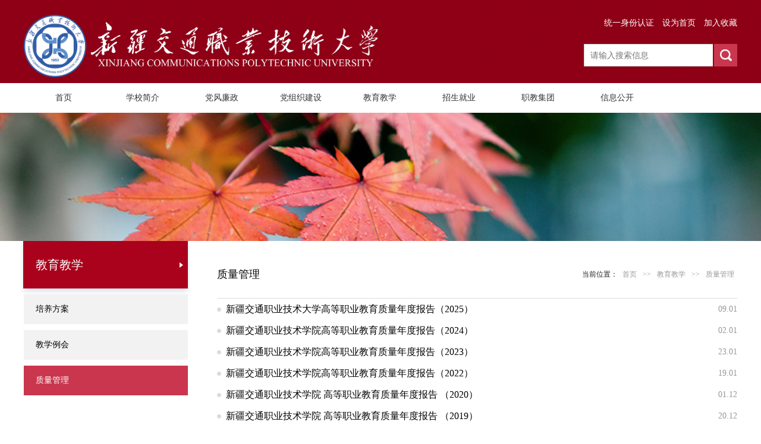

--- FILE ---
content_type: text/html
request_url: http://xjjtedu.cn/jyjx/zlgl.htm
body_size: 6339
content:
<!DOCTYPE html PUBLIC "-//W3C//DTD XHTML 1.0 Transitional//EN" "http://www.w3.org/TR/xhtml1/DTD/xhtml1-transitional.dtd">
<HTML><HEAD><TITLE>质量管理-新疆交通职业技术大学</TITLE><META Name="keywords" Content="新疆交通职业技术大学" />





<META content="text/html; charset=UTF-8" http-equiv="Content-Type">
<LINK rel="stylesheet" href="../css/body.css">
<LINK rel="stylesheet" href="../css/lanmu.css">
<script type="text/javascript" src="../js/bdtxk.js"></script>
<SCRIPT type="text/javascript" src="../js/work.js"></SCRIPT>


<script language="javascript">
function checkInput(sef,n){
    if(n==0){
        if(sef.value=='请输入搜索信息'){
            sef.value = '';
        }
    }else{
        if(sef.value==''){
            sef.value = '请输入搜索信息';
        }
    }
}
</script>

<!--Announced by Visual SiteBuilder 9-->
<link rel="stylesheet" type="text/css" href="../_sitegray/_sitegray_d.css" />
<script language="javascript" src="../_sitegray/_sitegray.js"></script>
<!-- CustomerNO:7765626265723230787647565250554403080000 -->
<link rel="stylesheet" type="text/css" href="../list.vsb.css" />
<script type="text/javascript" src="/system/resource/js/vsbscreen.min.js" id="_vsbscreen" devices="pc|pad"></script>
<script type="text/javascript" src="/system/resource/js/counter.js"></script>
<script type="text/javascript">_jsq_(1110,'/list.jsp',-1,1359950229)</script>
</HEAD>
<BODY><!--header开始-->
<DIV class="header">
<DIV class="width header-top auto">
<DIV class="logo fl"><!--#begineditable name="LOGO" clone="0" namechanged="0" order="1" ispublic="0" tagname="LOGO" viewid="181208" contentviewid="" contype="" stylesysid="" layout="" action=""-->
<!-- 网站logo图片地址请在本组件"内容配置-网站logo"处填写 -->
<a href="../index.htm" title="主站"><img src="../images/new-logo70.png" width="600" height="105" border="0" alt="主站" title="主站"></a><!--#endeditable--></DIV>
<DIV class="logo-zi fl"><!--#begineditable name="top-pic" clone="0" namechanged="0" order="2" ispublic="0" tagname="top-pic" viewid="181209" contentviewid="" contype="" stylesysid="" layout="" action=""-->




<script language="javascript" src="/system/resource/js/dynclicks.js"></script>
<table border="0" cellpadding="0" cellspacing="0">
    </table><!--#endeditable--></DIV>
<DIV class="head-right fr">
<DIV class="head-right-t"><!--#begineditable clone="0" namechanged="0" order="1" ispublic="0" tagname="主页|收藏" viewid="181310" contentviewid="" contype="" stylesysid="" layout="" action="" name="主页|收藏"-->
<script language="javascript">
function dosuba181310a()
{
    try{
        var ua = navigator.userAgent.toLowerCase();
        if(ua.indexOf("msie 8")>-1)
        {
            window.external.AddToFavoritesBar(document.location.href,document.title,"");//IE8
        }else if(ua.toLowerCase().indexOf("rv:")>-1)
        {
            window.external.AddToFavoritesBar(document.location.href,document.title,"");//IE11+
        }else{
            if (document.all) 
            {
                window.external.addFavorite(document.location.href, document.title);
            }else if(window.sidebar)
            {
                window.sidebar.addPanel( document.title, document.location.href, "");//firefox
            }
            else
            {
                alert(hotKeysa181310a());
            }
        }

    }
    catch (e){alert("无法自动添加到收藏夹，请使用 Ctrl + d 手动添加");}
}
function hotKeysa181310a() 
{
    var ua = navigator.userAgent.toLowerCase(); 
    var str = "";    
    var isWebkit = (ua.indexOf('webkit') != - 1); 
    var isMac = (ua.indexOf('mac') != - 1);     
    if (ua.indexOf('konqueror') != - 1) 
    {  
        str = 'CTRL + B'; // Konqueror   
    } 
    else if (window.home || isWebkit || isMac) 
    {        
        str = (isMac ? 'Command/Cmd' : 'CTRL') + ' + D'; // Netscape, Safari, iCab, IE5/Mac   
    }
    return ((str) ? '无法自动添加到收藏夹，请使用' + str + '手动添加' : str);
}
function setHomepagea181310a()
{
    var url = document.location.href;
    if (document.all)
    {
        document.body.style.behavior='url(#default#homepage)';
        document.body.setHomePage(url);
    }
    else if (window.sidebar)
    {
        if(window.netscape)
        {
             try{
                  netscape.security.PrivilegeManager.enablePrivilege("UniversalXPConnect");
             }catch (e){
                   alert("该操作被浏览器拒绝，如果想启用该功能，请在地址栏内输入 about:config,然后将项 signed.applets.codebase_principal_support 值该为true");
             }
        }
    var prefs = Components.classes['@mozilla.org/preferences-service;1'].getService(Components. interfaces.nsIPrefBranch);
    prefs.setCharPref('browser.startup.homepage',url);
    }
    else
    {
        alert("浏览器不支持自动设为首页，请手动设置");
    }
}
</script>

 <A href="http://www.xjjtxy.cn" style="TEXT-DECORATION: none;">
                <span style="color:#ffffff;FONT-FAMILY: 微软雅黑;FONT-SIZE: 14px;">统一身份认证</span>
            </A>

            <A href="javascript:setHomepagea181310a()" style="TEXT-DECORATION: none">
                <span style="color:#ffffff;FONT-FAMILY: 微软雅黑;FONT-SIZE: 14px;">设为首页</span>
            </A>
        
            <A onclick="javascript:dosuba181310a();" href="#" style="TEXT-DECORATION: none">
                <span style="TEXT-DECORATION: none;color:#ffffff;FONT-FAMILY: 微软雅黑;FONT-SIZE: 14px;">加入收藏</span>
            </A>
<!--#endeditable--></SPAN></DIV>
<DIV class="search fr"><!--#begineditable name="全文检索" action="webber.wbst.com.SpaceStaticAction" layout="/system/_component/news/tplnewslucenesearch.jsp" tpltype="1" contype="" clone="" viewid="1060635" contentviewid="" tagname="全文检索"--><script type="text/javascript">
    function _nl_ys_check(){
        
        var keyword = document.getElementById('showkeycode1060635').value;
        if(keyword==null||keyword==""){
            alert("请输入你要检索的内容！");
            return false;
        }
        if(window.toFF==1)
        {
            document.getElementById("lucenenewssearchkeyword1060635").value = Simplized(keyword );
        }else
        {
            document.getElementById("lucenenewssearchkeyword1060635").value = keyword;            
        }
        var  base64 = new Base64();
        document.getElementById("lucenenewssearchkeyword1060635").value = base64.encode(document.getElementById("lucenenewssearchkeyword1060635").value);
        new VsbFormFunc().disableAutoEnable(document.getElementById("showkeycode1060635"));
        return true;
    } 
</script>
<form action="../ss.jsp?wbtreeid=1110" method="post" id="au3a" name="au3a" onsubmit="return _nl_ys_check()" style="display: inline">
 <input type="hidden" id="lucenenewssearchkeyword1060635" name="lucenenewssearchkeyword" value=""><input type="hidden" id="_lucenesearchtype1060635" name="_lucenesearchtype" value="1"><input type="hidden" id="searchScope1060635" name="searchScope" value="1">
 <input name="showkeycode" id="showkeycode1060635" class="search-left fl" placeholder="请输入搜索信息" autocomplete="off">
 <input type="image" src="../images/search-img.png" align="absmiddle" class="search-right fr">

</form><script language="javascript" src="/system/resource/js/base64.js"></script><script language="javascript" src="/system/resource/js/formfunc.js"></script>
<!--#endeditable--></DIV>
<DIV class="clear"></DIV></DIV>
<DIV class="clear"></DIV></DIV></DIV><!--header结束--><!--nav开始-->
<DIV class="nam">
<ul id="navul"><!--#begineditable name="网站导航" clone="0" namechanged="0" order="5" ispublic="0" tagname="网站导航" viewid="181210" contentviewid="" contype="" stylesysid="" layout="" action=""--><li><a href="../index.htm">首页</a>
      </li>

<li><a href="../xxjj.htm">学校简介</a>
         <ul>


          <li><a title="学校文化" href="../xxjj/xxwh.htm">学校文化</a> </li>

          <li><a title="学校特色" href="../xxjj/xxts.htm">学校特色</a> </li>

          <li><a title="现任领导" href="../xxjj/xrld.htm">现任领导</a> </li>

          <li><a title="学校荣誉" href="../xxjj/xxry.htm">学校荣誉</a> </li>
          </ul>

      </li>

<li><a href="../dflz1.htm">党风廉政</a>
         <ul>


          <li><a title="廉政教育" href="../dflz1/lzjy.htm">廉政教育</a> </li>

          <li><a title="党纪条规" href="../dflz1/djtg.htm">党纪条规</a> </li>

          <li><a title="党务政务公开" href="../dflz1/dwzwgk.htm">党务政务公开</a> </li>
          </ul>

      </li>

<li><a href="../dzzjs.htm">党组织建设</a>
         <ul>


          <li><a title="信息动态" href="../dzzjs/xxdt.htm">信息动态</a> </li>

          <li><a title="文件通知" href="../dzzjs/wjtz.htm">文件通知</a> </li>

          <li><a title="学习资料" href="../dzzjs/xxzl.htm">学习资料</a> </li>
          </ul>

      </li>

<li><a href="../jyjx.htm">教育教学</a>
         <ul>


          <li><a title="培养方案" href="pyfa.htm">培养方案</a> </li>

          <li><a title="教学例会" href="jxlh.htm">教学例会</a> </li>

          <li><a title="质量管理" href="zlgl.htm">质量管理</a> </li>
          </ul>

      </li>

<li><a href="../zsjy.htm">招生就业</a>
         <ul>


          <li><a title="国家24365大学生就业服务平台" href="https://24365.smartedu.cn/">国家24365大学生就业服务平台</a> </li>
          </ul>

      </li>

<li><a href="../zjjt.htm">职教集团</a>
         <ul>


          <li><a title="集团概况" href="../zjjt/jtgk.htm">集团概况</a> </li>

          <li><a title="成员风采" href="../zjjt/cyfc.htm">成员风采</a> </li>

          <li><a title="政策文件" href="../zjjt/zcwj.htm">政策文件</a> </li>

          <li><a title="职教理论" href="../zjjt/zjll.htm">职教理论</a> </li>

          <li><a title="校企合作" href="../zjjt/xqhz.htm">校企合作</a> </li>

          <li><a title="招生就业" href="http://www.xjjtedu.cn/zsjy2.htm">招生就业</a> </li>

          <li><a title="社会服务" href="../zjjt/shfw.htm">社会服务</a> </li>
          </ul>

      </li>

<li><a href="../xxgk.htm">信息公开</a>
         <ul>


          <li><a title="信息公开制度规定" href="../xxgk/xxgkzdgd.htm">信息公开制度规定</a> </li>

          <li><a title="信息公开指南" href="../xxgk/xxgkzn.htm">信息公开指南</a> </li>

          <li><a title="信息公开目录" href="../xxgk/xxgkml.htm">信息公开目录</a> </li>

          <li><a title="信息公开年报" href="../xxgk/xxgknb.htm">信息公开年报</a> </li>

          <li><a title="依申请公开" href="../xxgk/ysqgk.htm">依申请公开</a> </li>

          <li><a title="信息公开受理" href="../xxgk/xxgksl.htm">信息公开受理</a> </li>

          <li><a title="反馈监督受理" href="../xxgk/fkjdsl.htm">反馈监督受理</a> </li>

          <li><a title="师德师风举报受理" href="../xxgk/sdsfjbsl.htm">师德师风举报受理</a> </li>
          </ul>

      </li>

<!--#endeditable--></UL></DIV><!--nav结束--><!----栏目装饰-star---->
<DIV class="lanmu-zs">
<DIV class="lanmu-zs-img"><!--#begineditable name="content-banner" clone="0" namechanged="0" order="6" ispublic="0" tagname="content-banner" viewid="181240" contentviewid="" contype="" stylesysid="" layout="" action=""-->





<table border="0" cellpadding="0" cellspacing="0">
    <tr>
    <td><img src="../images/lm-zhuangshi.jpg" hspace="0" vspace="0" border="0"></td>
        </tr>
        </table><!--#endeditable--></DIV></DIV><!----栏目装饰-end----><!----栏目开始---->
<DIV class="main">
<DIV class="main-left fl">
<DIV class="main-left-bt"><!--#begineditable name="栏目名称" clone="0" namechanged="0" order="7" ispublic="0" tagname="栏目名称" viewid="181241" contentviewid="" contype="" stylesysid="" layout="" action=""-->教育教学<!--#endeditable--></DIV>
<UL class="main-left-nav"><!--#begineditable name="二级导航" clone="0" namechanged="0" order="8" ispublic="0" tagname="二级导航" viewid="181244" contentviewid="" contype="" stylesysid="" layout="" action=""-->    <LI class=""><A href="pyfa.htm">培养方案</A> 
    

    </LI>
    <LI class=""><A href="jxlh.htm">教学例会</A> 
    

    </LI>
    <LI class="cur"><A href="zlgl.htm">质量管理</A> 
    

    </LI>
<!--#endeditable--></UL></DIV>
<DIV class="main-right fr">　　 
<DIV class="main-right-bt">
<DIV class="bt-mc fl"><!--#begineditable name="栏目名称1" clone="0" namechanged="0" order="9" ispublic="0" tagname="栏目名称1" viewid="181242" contentviewid="" contype="" stylesysid="" layout="" action=""-->质量管理<!--#endeditable--></DIV>
<DIV class="bt-dq fr"><!--#begineditable name="当前位置" clone="0" namechanged="0" order="10" ispublic="0" tagname="当前位置" viewid="181243" contentviewid="" contype="" stylesysid="" layout="" action=""-->  
<table class="winstyle181243" cellspacing="0" cellpadding="0"><tr><td nowrap>当前位置：   
<a href="../index.htm"><span class="fontstyle181243">首页</span></a><span class="splitflagstyle181243">&gt;&gt;</span><a href="../jyjx.htm"><span class="fontstyle181243">教育教学</span></a><span class="splitflagstyle181243">&gt;&gt;</span><a href="zlgl.htm"><span class="fontstyle181243">质量管理</span></a></td></tr></table><!--#endeditable--></DIV>







<DIV class="clear"></DIV></DIV>
<DIV class="right-content"><!--#begineditable name="静态翻页列表" clone="0" namechanged="0" order="11" ispublic="0" tagname="静态翻页列表" viewid="181246" contentviewid="" contype="" stylesysid="" layout="" action=""-->

<script language="javascript" src="/system/resource/js/news/statpagedown.js"></script><UL class="lanmu-list">

<LI id="line_u10_0"><A href="../info/1110/8305.htm">新疆交通职业技术大学高等职业教育质量年度报告（2025）</A><SPAN>09.01</SPAN> </LI>

   
<LI id="line_u10_1"><A href="../info/1110/7060.htm">新疆交通职业技术学院高等职业教育质量年度报告（2024）</A><SPAN>02.01</SPAN> </LI>

   
<LI id="line_u10_2"><A href="../info/1110/5896.htm">新疆交通职业技术学院高等职业教育质量年度报告（2023）</A><SPAN>23.01</SPAN> </LI>

   
<LI id="line_u10_3"><A href="../info/1110/4835.htm">新疆交通职业技术学院高等职业教育质量年度报告（2022）</A><SPAN>19.01</SPAN> </LI>

   
<LI id="line_u10_4"><A href="../info/1110/3909.htm">新疆交通职业技术学院 高等职业教育质量年度报告 （2020）</A><SPAN>01.12</SPAN> </LI>

   
<LI id="line_u10_5"><A href="../info/1110/3910.htm">新疆交通职业技术学院 高等职业教育质量年度报告 （2019）</A><SPAN>20.12</SPAN> </LI>

   
</UL>
<br>
 <div align="center" style="line-height:30px;"><INPUT TYPE="hidden" NAME="actiontype" VALUE=""><input type="hidden" name="_scode_" value="1768271014211"><input type="hidden" name="urltype" value="tree.TreeTempUrl"><input type="hidden" name="wbtreeid" value="1110"><input type="hidden" name="outFlag" value="false">
<style type="text/css">
.headStyle1pq5i6b3bn, .headStyle1pq5i6b3bn td, .headStyle1pq5i6b3bn div {font-size: 12px;font-family:宋体; color: #000000; margin-left: auto; margin-right: auto; line-height:14px;}
.defaultButtonStyle {font-size: 12px;font-family:宋体; height:20px;color: #000000;BORDER: #AFD5F5 1px solid; margin: 0px;padding: 0px; FILTER:progid:DXImageTransform.Microsoft.Gradient(GradientType=0,StartColorStr=#ffffff, EndColorStr=#BDDBF7);  CURSOR: pointer; line-height:14px;background:-webkit-gradient(linear, 0 0, 0 100%, from(#ffffff), to(#BDDBF7));background: -moz-linear-gradient( top,#ffffff,#BDDBF7);background:-ms-linear-gradient(top,#ffffff 0%,#bddbf7 100%);}
.defaultinputStyle {font-size: 12px;font-family:宋体; height:20px; border:1px solid #AFD5F5; line-height:14px;}
.colHeader {font-size: 12px;font-family:宋体; line-height:14px;}
.headStyle1pq5i6b3bn a, .pageList .this-page {font-size: 12px;font-family:宋体; display:inline-block; height:14px; padding: 2px 4px; border: solid 1px #AFD5F5; background: #fff; text-decoration: none; MARGIN-RIGHT: 1px;line-height:14px;}
.headStyle1pq5i6b3bn a:visited {font-size: 12px;font-family:宋体; color: #000000; text-decoration: none; line-height:14px;}
.headStyle1pq5i6b3bn .PrevDisabled {font-size: 12px;font-family:宋体; display:inline-block;height:14px;  margin-right: 3px; padding: 2px 4px; background: #fff;color:#ccc;border: solid 1px #AFD5F5; line-height:14px;}
.headStyle1pq5i6b3bn .SelectList {font-size: 12px;font-family:宋体;line-height:14px;}
.headStyle1pq5i6b3bn .Prev { font-size: 12px;font-family:宋体; margin-right: 3px; padding: 2px 4px;line-height:14px;}
.headStyle1pq5i6b3bn .break {font-size: 12px;font-family:宋体; border: none; text-decoration: none; line-height:14px;}
.headStyle1pq5i6b3bn .NextDisabled { font-size: 12px;font-family:宋体;display:inline-block; height:14px; margin-left: 2px; padding: 2px 4px;background: #fff;color:#ccc;border: solid 1px #AFD5F5; line-height:14px;}
.headStyle1pq5i6b3bn .Next { font-size: 12px;font-family:宋体; margin-left: 2px; padding: 2px 4px;line-height:14px;}
.headStyle1pq5i6b3bn .this-page {font-size: 12px;font-family:宋体;display:inline-block;height:14px;padding: 2px 4px; border: solid 1px #AFD5F5; background: #E1F0FD; font-weight: bold; color:black; MARGIN-RIGHT: 1px;line-height:14px;}
.headStyle1pq5i6b3bn a:hover {font-size: 12px;font-family:宋体;color: black; background: #EFF7FE; border-color: #AFD5F5; text-decoration: none;line-height:14px;}
.headStyle1pq5i6b3bn a:link {font-size: 12px;font-family:宋体;color: #000000; text-decoration: none;line-height:14px;}
.headStyle1pq5i6b3bn a:active { font-size: 12px;font-family:宋体;color: black; text-decoration: none; background: #EFF7FE; line-height:14px;}
</style><script language="javascript" src="/system/resource/js/gotopage.js"></script><script type="text/javascript">function a181246_gopage_fun(){_simple_list_gotopage_fun(1,'a181246GOPAGE',2)}</script><table cellspacing="0" cellpadding="0" border="0"><TR><td colspan="0"><table cellspacing="0" class="headStyle1pq5i6b3bn" width="100%" cellpadding="1"><tr valign="middle"><TD nowrap align="left" width="1%" id="fanye181246">共6条&nbsp;&nbsp;1/1&nbsp;</td><td nowrap align="left"><div><span class="PrevDisabled">首页</span><span class="PrevDisabled">上页</span><span class="NextDisabled">下页</span><span class="NextDisabled">尾页</span></div></td></tr></table></table></div><script>_showDynClickBatch(['dynclicks_u10_8305','dynclicks_u10_7060','dynclicks_u10_5896','dynclicks_u10_4835','dynclicks_u10_3909','dynclicks_u10_3910'],[8305,7060,5896,4835,3909,3910],"wbnews", 1359950229)</script><!--#endeditable--></DIV></DIV>
<DIV class="clear"></DIV></DIV><!----栏目结束----><!--footer开始-->
<DIV class="footer">
<DIV class="width auto">
<DIV class="foot-left fl" style="float:left"><!--#begineditable clone="0" namechanged="0" order="19" ispublic="0" tagname="版权" viewid="181223" contentviewid="" contype="" stylesysid="" layout="" action="" name="版权"--><!-- 版权内容请在本组件"内容配置-版权"处填写 -->
<p><span class="foot-span1">电话：0991-3392666</span><span class="foot-span2">邮编：831401</span><span class="foot-span3">传真：0991-6861430</span><span class="foot-span4">联系地址：乌鲁木齐市米东区永顺街478号</span></p><div class="clear"></div><div class="foot-left-foot">版权所有©新疆交通职业技术大学 &nbsp; &nbsp; &nbsp; &nbsp; &nbsp; &nbsp; &nbsp; &nbsp; &nbsp; &nbsp; &nbsp; &nbsp;<a href="https://beian.miit.gov.cn/#/Integrated/index" target="_self">新ICP备15001054号-4</a> <img src="/__local/D/02/89/DC0A46FC5B15B3363FFA78CF6C7_C267B386_4B38.png?e=.png" />&nbsp;<a title="公安网站备案" href="http://www.beian.gov.cn/portal/registerSystemInfo?recordcode=65010902000114" target="_blank">公安网站备案</a></div><!--#endeditable--></DIV>

<div style="float:left;width:190px;line-height:33px;margin-left:30px;"><!--#begineditable name="bottom-招生电话" clone="0" namechanged="0" order="0" ispublic="0" tagname="bottom-招生电话" viewid="190103" contentviewid="" contype="" stylesysid="" layout="" action=""--><script language="javascript" src="/system/resource/js/news/mp4video.js"></script>
<p>招生：0991-3392000 <br />招生：3392065</p><!--#endeditable--></div>


<div style="float:left;"><script type="text/javascript">document.write(unescape("%3Cspan id='_ideConac' %3E%3C/span%3E%3Cscript src='http://dcs.conac.cn/js/31/000/0000/60874462/CA310000000608744620004.js' type='text/javascript'%3E%3C/script%3E"));</script>
</div>
<DIV class="foot-right fr">
<DIV class="foot-right-erwei fr"><!--#begineditable clone="0" namechanged="0" order="20" ispublic="0" tagname="bottom-pic" viewid="181224" contentviewid="" contype="" stylesysid="" layout="" action="" name="bottom-ewm"-->





<table border="0" cellpadding="0" cellspacing="0">
    <tr>
    <td><img src="../images/zhuanti/ewm.jpg" width="112" hspace="0" vspace="0" border="0"></td>
        </tr>
        </table><!--#endeditable--></DIV>
<DIV class="foot-right-wenzi fr">
<DIV class="span fr">关注微信</DIV>
<DIV class="span fr">镌刻青春记忆</DIV>
<DIV class="clear"></DIV></DIV>
<DIV class="clear"></DIV></DIV>
<DIV class="clear"></DIV></DIV></DIV><!--footer结束-->

</BODY></HTML>


--- FILE ---
content_type: text/css
request_url: http://xjjtedu.cn/css/body.css
body_size: 1159
content:
@charset "utf-8";
body{margin:0px;padding:0px;border:0px;font-family:"微软雅黑"; font-size:14px;-webkit-font-smoothing:antialiased;font-smoothing:antialiased; min-width:1200px;}
ul,li{margin:0px; padding:0px; list-style:none;}
table,tr,td,h2,span,p,form,input,dl,dd,dt,b{margin:0px; padding:0px;}
img{border:0px;}
a{text-decoration:none; cursor:pointer;}
a:hover{ text-decoration:none;}
.auto{margin:0px auto;}
.fl{float:left; display:inline;}
.fr{float:right;display:inline;}
.clear{ clear:both;}
.auto{margin:0px auto;}
.width{width:1200px; overflow-x:hidden;}
.re{position:relative;}

/*--header开始--*/
.header{ width:100%; height:140px; background:url(../images/head-top-bg.jpg) repeat;}
.header-top{height:140px;}
.logo{ width:495px; margin-top:25px;}
.logo-zi{width:242px; height:58px; margin:30px 0 0 50px;}
.head-right{ margin-top:24px;width:400px;}
.head-right-t{height:30px; line-height:30px; text-align:right;}
.head-right-t .wen{ background:url(../images/icon-top2.png) no-repeat left center; padding-left:24px; color:#fff;}
.head-right-t span{color:#fff;margin-left:10px;}

.search{ width:258px; height:38px; margin-top:20px;}
.search-left{ width:206px; padding-left:10px; border:1px solid #cccccc; border-right:none; color:#000; height:36px; line-height:36px;background:fff;font-size:14px;outline: none;}
.search-right{ width:39px; height:38px;}
/*--header结束--*/

/*--nav开始--*/
.nam{height:50px; line-height:50px; font-size:16px; background-color:#ffffff;position:relative;z-index:9999;}
#navul {width:1200px; height:50px; margin:0 auto;}
#navul li {float:left;width:133px;height:50px;position:relative;text-align:center;line-height:50px; font-size:14px;display:inline;}
#navul li a{color:#333;}
#navul li ul {display:none;	position:absolute;z-index:10000;top:50px; background:url(../images/nav-bg-list.png) repeat; padding:7px 0; left:0;}
#navul li ul li {display:block;	width:133px;float:none;	height:32px;position:relative;line-height:32px;font-size:14px; margin:0;}

#navul li.navmoon {background:#aa021c;float:left;width:133px;height:50px;position:relative;text-align:center;line-height:50px; font-size:14px;display:inline;}
#navul li.navmoon a {color:#fefefe;width:133px;height:50px; display:block;}
#navul li.navmoon ul {display:block;}
#navul li.navmoon ul a {display:block;width:133px;height:32px;line-height:32px;}
#navul li.navmoon ul a:hover {background:#aa021c;}
/*--nav结束--*/

/*--footer开始--*/
.footer{ height:145px; background:url(../images/head-top-bg.jpg) repeat; color:#fff; margin-top:26px; padding-top:40px;}
.footer .foot-left{color:#fff; width:620px; margin-left:30px;}
.footer .foot-left span{ padding-left:30px; width:280px; height:32px; line-height:32px; display:block; float:left; overflow:hidden;}
.footer .foot-left span.foot-span1{ background:url(../images/foot-icon1.png) no-repeat left center;}
.footer .foot-left span.foot-span2{ background:url(../images/foot-icon2.png) no-repeat left center;}
.footer .foot-left span.foot-span3{ background:url(../images/foot-icon3.png) no-repeat left center;}
.footer .foot-left span.foot-span4{ background:url(../images/foot-icon4.png) no-repeat left center;}
.footer .foot-left-foot{ height:36px; line-height:36px; text-align:left;}
.footer .foot-left-foot span{margin-right:20px; padding:0; width:auto;}
.footer .foot-right{ width:200px; margin-right:25px;}
.footer .foot-right-erwei{ width:112px; height:112px;}
.footer .foot-right-erwei img{width:112px;}
.footer .foot-right-wenzi{margin:8px 27px 0 0;width:61px;}
.footer .foot-right-wenzi .span{ width:20px; padding:0 5px; height:130px; color:#fff; overflow:hidden;}

.footer a{color:#fff;}
.footer a:hover{color:#ffffff; font-weight:bold; font-size:16px;}
/*--footer结束--*/

--- FILE ---
content_type: text/css
request_url: http://xjjtedu.cn/css/lanmu.css
body_size: 1009
content:
@charset "utf-8";
/* CSS Document */

/*----栏目装饰开始----*/
.lanmu-zs{ width:100%; position:relative; overflow:hidden; height:216px;z-index:99;}
.lanmu-zs-img{width:1920px; height:216px; position: relative; left:50%; margin-left:-960px;}
/*----栏目装饰结束----*/


.main{width:1200px; margin:0 auto;}
/*----栏目左侧导航开始----*/
.main-left{width:283px;}
.main-left-bt{ height:90px; width:242px; padding:0 17px 0 27px; line-height:80px; color:#fff; font-size:20px; background:url(../images/main-left-nav.jpg) no-repeat; margin-left:-7px;}
.main-left-nav{list-style:none;}
.main-left-nav li{ width:276px; height*:50px; line-height:50px; display:block; margin-bottom:10px;}
.main-left-nav li a{background:#f2f2f2; width:256px; padding-left:20px; height:50px; display:block; color:#000;}
.main-left-nav li:hover a,.main-left-nav li.cur a{background:#c9364d; width:256px; padding-left:20px; height:50px; display:block; color:#fff;}

.main-left-nav li .erji{ display:none;padding:5px 0;background:#f2f2f2;}
.main-left-nav li.cur .erji{ display:block;}
.main-left-nav li .erji li{ margin-bottom:0px;width:auto;}
.main-left-nav li .erji li a{background:#f2f2f2; width:auto;height:auto; padding-left:40px;line-height:30px; display:block; color:#000;}
.main-left-nav li .erji li:hover a,.main-left-nav li .erji li.cur a{color:#c9364d;font-weight:bold;}


/*----栏目左侧导航开始----*/

/*----栏目右侧内容开始----*/
.main-right{ width:875px;}
.main-right-bt{width:875px; height:80px; line-height:80px; border-bottom:1px solid #dedede;}
.main-right-bt .bt-mc{font-size:18px;color:#000;}
.main-right-bt .bt-dq{max-width:500px; text-align:right; color:#000; font-size:14px;}
.main-right-bt .bt-dq span{ padding:0 5px;color:#999999;}
.main-right-bt .bt-dq a{color:#999999;}
.main-right-bt .bt-dq a:hover{color:#aa021c;}

.right-content{ width:875px; margin:0 auto; min-height:300px; padding-bottom:10px;}
.right-content .content-bt{ width:865px; line-height:40px; text-align:center; color:#585858; font-size:30px;margin-bottom:15px;}
.right-content .content-bt-xia{ width:865px; line-height:26px; text-align:center; color:#585858; font-size:14px;}
.right-content .content-bt-xia span{ color:#585858; padding:0 10px;}
.right-content .content{ width:865px; line-height:30px; color:#585858; margin-top:15px;}
.right-content .content p{text-indent:2em;line-height:30px; color:#585858; margin:0; padding:0;}
.right-content .content table p{text-indent:0em; max-width:100%;}
.right-content .content img{max-width:100%; margin:5px auto;}
.right-content a{color:#585858;}
.right-content a:hover{color:#aa021c;}

.lanmu-list{ width:875px; list-style:none;}
.lanmu-list li{ padding:0 80px 0 15px; width:780px; height:36px; line-height:36px; background:url(../images/icon-list.jpg) no-repeat left center; overflow:hidden; color:#333; font-size:16px; position:relative;}
.lanmu-list li span{ position:absolute; right:0; top:0; color:#999999; font-size:14px;font-family:"Times New Roman";}
.lanmu-list li a{color:#000;}
.lanmu-list li a:hover{color:#aa021c;}
/*----栏目右侧内容开始----*/

--- FILE ---
content_type: text/css
request_url: http://xjjtedu.cn/list.vsb.css
body_size: 153
content:
.titlestyle181209{ font-size: 9pt; color: #222222; text-decoration: none ;}
.titlestyle181240{ font-size: 9pt; color: #222222; text-decoration: none ;}
.fontstyle181243{ font-size: 9pt; color: #222222; text-decoration: none ;}
.splitflagstyle181243{ color: #222222 ;}
.winstyle181243{ font-size: 9pt; color: #222222; font-family: 宋体 ;}
.titlestyle181224{ font-size: 9pt; color: #222222; text-decoration: none ;}


--- FILE ---
content_type: application/javascript
request_url: http://xjjtedu.cn/system/resource/js/news/mp4video.js
body_size: 1572
content:
//正文中输出mp4播放代码 
//浏览器支持flash时，使用flowplayer播放器，否则支持html5时使用html5的video标签播放
function showVsbVideo(vurl,vheight,vwidth,align,style,vautoplay,mid)
{
	if(vurl=="")
	{
	    return;   
	}
	var outputHTML="";
	//浏览器类型
	var browserName= getBrowsers();
	//先判断是否是ie，几率大一些
	/**if(browserName=="msie")
	{
			outputHTML=outPutFlashVideo(vurl,vheight,vwidth,vautoplay,align,style,mid);
	}else if(browserName=="chrome")
	{
	        outputHTML=outPutFlashVideo(vurl,vheight,vwidth,vautoplay,align,style,mid);
	}else if(browserName=="firefox")
	{
			outputHTML=outPutFlashVideo(vurl,vheight,vwidth,vautoplay,align,style,mid);
	}else if(browserName=="android")
	{
		if(hasPlayHtml5Vedio())
		{
			  outputHTML=outPutHTML5Video(vurl,vheight,vwidth,vautoplay,align,style,mid);
		}else
		{
			  outputHTML=outPutFlashVideo(vurl,vheight,vwidth,vautoplay,align,style,mid);
		}
	}else if(browserName=="safari")
	{
		if(hasPlayHtml5Vedio())
		{
			outputHTML=outPutHTML5Video(vurl,vheight,vwidth,vautoplay,align,style,mid);
		}else
		{
			outputHTML=outPutFlashVideo(vurl,vheight,vwidth,vautoplay,align,style,mid);
		}
	}else 
	{
			outputHTML=outPutHTML5Video(vurl,vheight,vwidth,vautoplay,align,style,mid);
	}	
                **/

	if(hasPlayHtml5Vedio())
		{
			outputHTML=outPutHTML5Video(vurl,vheight,vwidth,vautoplay,align,style,mid);
		}else
		{
			outputHTML=outPutFlashVideo(vurl,vheight,vwidth,vautoplay,align,style,mid);
		}

	document.write(outputHTML);      
}

function hasPlayHtml5Vedio()
{
	var a=document.createElement("video"),	c=!!a.canPlayType;
	if(c)
	{
		c=new Boolean(c),
		c.ogg=a.canPlayType('video/ogg; codecs="theora"');
		var d='video/mp4; codecs="avc1.42E01E';
		c.h264=a.canPlayType(d+'"')||a.canPlayType(d+', mp4a.40.2"'),c.webm=a.canPlayType('video/webm; codecs="vp8, vorbis"')
	}
	return c;			
}
function outPutFlashVideo(videoUrl,wHeight,wWidth,bautoPlay,align,style,mid)
{
		if(!mid||mid=="")
		{
		    mid="id=_vsb_player";
		}
		var flashUrl='<object '+mid+' align="'+align+'" style="'+style+'" type="application/x-shockwave-flash" data="/system/resource/swf/flowplayer.commercial.swf"  '+wWidth+'  '+wHeight+'>';
		var configstr='&quot;playlist&quot;:[{&quot;url&quot;:&quot;'+videoUrl+'&quot;,&quot;scaling&quot;:&quot;fit&quot;,&quot;autoPlay&quot;:'+bautoPlay+',&quot;autoBuffering&quot;:&quot;false&quot;}]';
		flashUrl=flashUrl+'<param name="flashvars" value="config={'+configstr+'}">';
		flashUrl=flashUrl+'<param name="allowfullscreen" value="true"><param name="allowscriptaccess" value="sameDomain"><param name="quality" value="high"><param name="cachebusting" value="false"><param name="bgcolor" value="#000000"><param name="src" value="/system/resource/swf/flowplayer.commercial.swf">';
		flashUrl=flashUrl+'</object>';
		return flashUrl;
		
}

function outPutHTML5Video(videoUrl,wHeight,wWidth,bautoPlay,align,style)
{
		var res='<video controls style="background-color:#474747;'+style+'" align="'+align+'" '+wWidth+'  '+wHeight;
		if(bautoPlay&&bautoPlay=="true")
		{
		    res+=' autoplay="autoplay" ';
		}
		res +='><source src="'+videoUrl+'" type="video/mp4" /></video> ';
		return  res;
}	


//获得浏览器类别名称
function getBrowsers()
{
	var userinfo = navigator.userAgent.toLowerCase();
	var arrayBrowser = new Array("msie", "firefox", "android","chrome","safari", "opera", "netscape");
	for(var i = 0; i < arrayBrowser.length; i ++)
	{
		if(userinfo.indexOf(arrayBrowser[i]) != -1)
		{
			return arrayBrowser[i];
		}
		if(/(msie\s|trident.*rv:)([\w.]+)/.test(userinfo)) return "msie";
	}
	return "other";
}

function outVideoForMobile(vurl,vheight,vwidth,vautoplay)
{
        //手机显示时，视频宽度为设备宽度
        if(hasPlayHtml5Vedio())
        {
		    var res='<video controls="controls"  width="'+document.body.clientWidth+'"';
    		if(vautoplay&&vautoplay=="true")
    		{
    		    res+=' autoplay="autoplay" ';
    		}
    		res +='><source src="'+vurl+'" type="video/mp4" /></video> ';
		
    		document.write(res);    
		}    
		else
		    alert("不支持");        
}